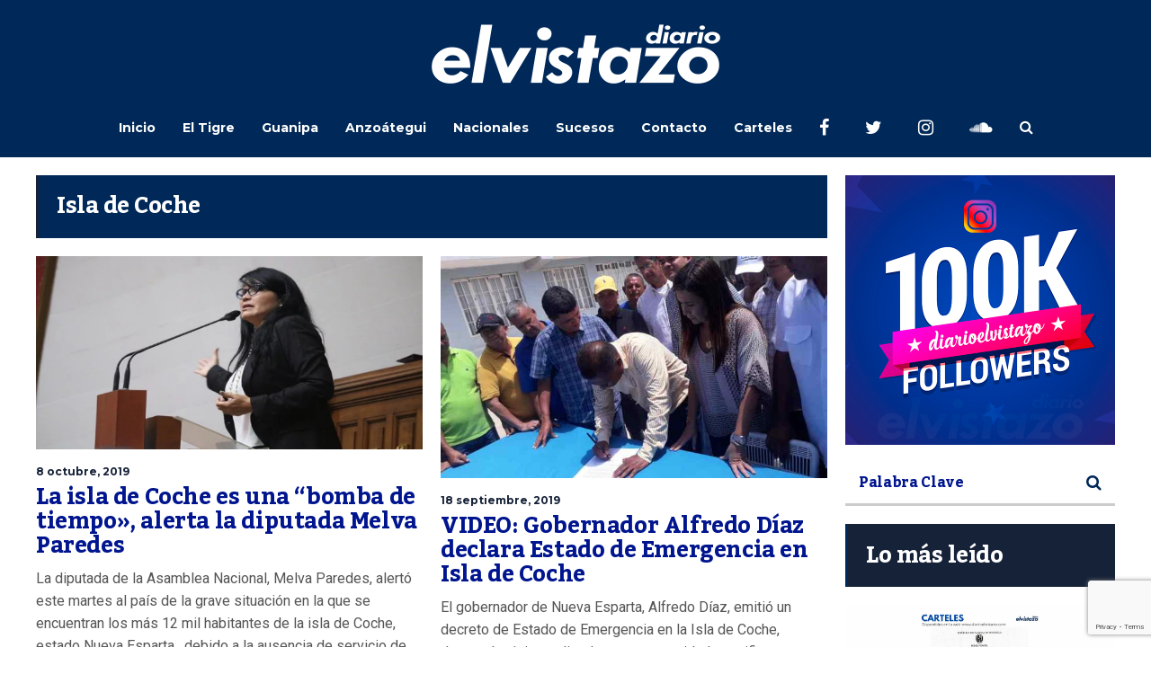

--- FILE ---
content_type: text/html; charset=utf-8
request_url: https://www.google.com/recaptcha/api2/anchor?ar=1&k=6Ld9rNIUAAAAACQVGFKhIEPZg7DFx_FGL1nSniaO&co=aHR0cHM6Ly9kaWFyaW9lbHZpc3Rhem8uY29tOjQ0Mw..&hl=en&v=N67nZn4AqZkNcbeMu4prBgzg&size=invisible&anchor-ms=20000&execute-ms=30000&cb=vesnqgj25hpf
body_size: 48601
content:
<!DOCTYPE HTML><html dir="ltr" lang="en"><head><meta http-equiv="Content-Type" content="text/html; charset=UTF-8">
<meta http-equiv="X-UA-Compatible" content="IE=edge">
<title>reCAPTCHA</title>
<style type="text/css">
/* cyrillic-ext */
@font-face {
  font-family: 'Roboto';
  font-style: normal;
  font-weight: 400;
  font-stretch: 100%;
  src: url(//fonts.gstatic.com/s/roboto/v48/KFO7CnqEu92Fr1ME7kSn66aGLdTylUAMa3GUBHMdazTgWw.woff2) format('woff2');
  unicode-range: U+0460-052F, U+1C80-1C8A, U+20B4, U+2DE0-2DFF, U+A640-A69F, U+FE2E-FE2F;
}
/* cyrillic */
@font-face {
  font-family: 'Roboto';
  font-style: normal;
  font-weight: 400;
  font-stretch: 100%;
  src: url(//fonts.gstatic.com/s/roboto/v48/KFO7CnqEu92Fr1ME7kSn66aGLdTylUAMa3iUBHMdazTgWw.woff2) format('woff2');
  unicode-range: U+0301, U+0400-045F, U+0490-0491, U+04B0-04B1, U+2116;
}
/* greek-ext */
@font-face {
  font-family: 'Roboto';
  font-style: normal;
  font-weight: 400;
  font-stretch: 100%;
  src: url(//fonts.gstatic.com/s/roboto/v48/KFO7CnqEu92Fr1ME7kSn66aGLdTylUAMa3CUBHMdazTgWw.woff2) format('woff2');
  unicode-range: U+1F00-1FFF;
}
/* greek */
@font-face {
  font-family: 'Roboto';
  font-style: normal;
  font-weight: 400;
  font-stretch: 100%;
  src: url(//fonts.gstatic.com/s/roboto/v48/KFO7CnqEu92Fr1ME7kSn66aGLdTylUAMa3-UBHMdazTgWw.woff2) format('woff2');
  unicode-range: U+0370-0377, U+037A-037F, U+0384-038A, U+038C, U+038E-03A1, U+03A3-03FF;
}
/* math */
@font-face {
  font-family: 'Roboto';
  font-style: normal;
  font-weight: 400;
  font-stretch: 100%;
  src: url(//fonts.gstatic.com/s/roboto/v48/KFO7CnqEu92Fr1ME7kSn66aGLdTylUAMawCUBHMdazTgWw.woff2) format('woff2');
  unicode-range: U+0302-0303, U+0305, U+0307-0308, U+0310, U+0312, U+0315, U+031A, U+0326-0327, U+032C, U+032F-0330, U+0332-0333, U+0338, U+033A, U+0346, U+034D, U+0391-03A1, U+03A3-03A9, U+03B1-03C9, U+03D1, U+03D5-03D6, U+03F0-03F1, U+03F4-03F5, U+2016-2017, U+2034-2038, U+203C, U+2040, U+2043, U+2047, U+2050, U+2057, U+205F, U+2070-2071, U+2074-208E, U+2090-209C, U+20D0-20DC, U+20E1, U+20E5-20EF, U+2100-2112, U+2114-2115, U+2117-2121, U+2123-214F, U+2190, U+2192, U+2194-21AE, U+21B0-21E5, U+21F1-21F2, U+21F4-2211, U+2213-2214, U+2216-22FF, U+2308-230B, U+2310, U+2319, U+231C-2321, U+2336-237A, U+237C, U+2395, U+239B-23B7, U+23D0, U+23DC-23E1, U+2474-2475, U+25AF, U+25B3, U+25B7, U+25BD, U+25C1, U+25CA, U+25CC, U+25FB, U+266D-266F, U+27C0-27FF, U+2900-2AFF, U+2B0E-2B11, U+2B30-2B4C, U+2BFE, U+3030, U+FF5B, U+FF5D, U+1D400-1D7FF, U+1EE00-1EEFF;
}
/* symbols */
@font-face {
  font-family: 'Roboto';
  font-style: normal;
  font-weight: 400;
  font-stretch: 100%;
  src: url(//fonts.gstatic.com/s/roboto/v48/KFO7CnqEu92Fr1ME7kSn66aGLdTylUAMaxKUBHMdazTgWw.woff2) format('woff2');
  unicode-range: U+0001-000C, U+000E-001F, U+007F-009F, U+20DD-20E0, U+20E2-20E4, U+2150-218F, U+2190, U+2192, U+2194-2199, U+21AF, U+21E6-21F0, U+21F3, U+2218-2219, U+2299, U+22C4-22C6, U+2300-243F, U+2440-244A, U+2460-24FF, U+25A0-27BF, U+2800-28FF, U+2921-2922, U+2981, U+29BF, U+29EB, U+2B00-2BFF, U+4DC0-4DFF, U+FFF9-FFFB, U+10140-1018E, U+10190-1019C, U+101A0, U+101D0-101FD, U+102E0-102FB, U+10E60-10E7E, U+1D2C0-1D2D3, U+1D2E0-1D37F, U+1F000-1F0FF, U+1F100-1F1AD, U+1F1E6-1F1FF, U+1F30D-1F30F, U+1F315, U+1F31C, U+1F31E, U+1F320-1F32C, U+1F336, U+1F378, U+1F37D, U+1F382, U+1F393-1F39F, U+1F3A7-1F3A8, U+1F3AC-1F3AF, U+1F3C2, U+1F3C4-1F3C6, U+1F3CA-1F3CE, U+1F3D4-1F3E0, U+1F3ED, U+1F3F1-1F3F3, U+1F3F5-1F3F7, U+1F408, U+1F415, U+1F41F, U+1F426, U+1F43F, U+1F441-1F442, U+1F444, U+1F446-1F449, U+1F44C-1F44E, U+1F453, U+1F46A, U+1F47D, U+1F4A3, U+1F4B0, U+1F4B3, U+1F4B9, U+1F4BB, U+1F4BF, U+1F4C8-1F4CB, U+1F4D6, U+1F4DA, U+1F4DF, U+1F4E3-1F4E6, U+1F4EA-1F4ED, U+1F4F7, U+1F4F9-1F4FB, U+1F4FD-1F4FE, U+1F503, U+1F507-1F50B, U+1F50D, U+1F512-1F513, U+1F53E-1F54A, U+1F54F-1F5FA, U+1F610, U+1F650-1F67F, U+1F687, U+1F68D, U+1F691, U+1F694, U+1F698, U+1F6AD, U+1F6B2, U+1F6B9-1F6BA, U+1F6BC, U+1F6C6-1F6CF, U+1F6D3-1F6D7, U+1F6E0-1F6EA, U+1F6F0-1F6F3, U+1F6F7-1F6FC, U+1F700-1F7FF, U+1F800-1F80B, U+1F810-1F847, U+1F850-1F859, U+1F860-1F887, U+1F890-1F8AD, U+1F8B0-1F8BB, U+1F8C0-1F8C1, U+1F900-1F90B, U+1F93B, U+1F946, U+1F984, U+1F996, U+1F9E9, U+1FA00-1FA6F, U+1FA70-1FA7C, U+1FA80-1FA89, U+1FA8F-1FAC6, U+1FACE-1FADC, U+1FADF-1FAE9, U+1FAF0-1FAF8, U+1FB00-1FBFF;
}
/* vietnamese */
@font-face {
  font-family: 'Roboto';
  font-style: normal;
  font-weight: 400;
  font-stretch: 100%;
  src: url(//fonts.gstatic.com/s/roboto/v48/KFO7CnqEu92Fr1ME7kSn66aGLdTylUAMa3OUBHMdazTgWw.woff2) format('woff2');
  unicode-range: U+0102-0103, U+0110-0111, U+0128-0129, U+0168-0169, U+01A0-01A1, U+01AF-01B0, U+0300-0301, U+0303-0304, U+0308-0309, U+0323, U+0329, U+1EA0-1EF9, U+20AB;
}
/* latin-ext */
@font-face {
  font-family: 'Roboto';
  font-style: normal;
  font-weight: 400;
  font-stretch: 100%;
  src: url(//fonts.gstatic.com/s/roboto/v48/KFO7CnqEu92Fr1ME7kSn66aGLdTylUAMa3KUBHMdazTgWw.woff2) format('woff2');
  unicode-range: U+0100-02BA, U+02BD-02C5, U+02C7-02CC, U+02CE-02D7, U+02DD-02FF, U+0304, U+0308, U+0329, U+1D00-1DBF, U+1E00-1E9F, U+1EF2-1EFF, U+2020, U+20A0-20AB, U+20AD-20C0, U+2113, U+2C60-2C7F, U+A720-A7FF;
}
/* latin */
@font-face {
  font-family: 'Roboto';
  font-style: normal;
  font-weight: 400;
  font-stretch: 100%;
  src: url(//fonts.gstatic.com/s/roboto/v48/KFO7CnqEu92Fr1ME7kSn66aGLdTylUAMa3yUBHMdazQ.woff2) format('woff2');
  unicode-range: U+0000-00FF, U+0131, U+0152-0153, U+02BB-02BC, U+02C6, U+02DA, U+02DC, U+0304, U+0308, U+0329, U+2000-206F, U+20AC, U+2122, U+2191, U+2193, U+2212, U+2215, U+FEFF, U+FFFD;
}
/* cyrillic-ext */
@font-face {
  font-family: 'Roboto';
  font-style: normal;
  font-weight: 500;
  font-stretch: 100%;
  src: url(//fonts.gstatic.com/s/roboto/v48/KFO7CnqEu92Fr1ME7kSn66aGLdTylUAMa3GUBHMdazTgWw.woff2) format('woff2');
  unicode-range: U+0460-052F, U+1C80-1C8A, U+20B4, U+2DE0-2DFF, U+A640-A69F, U+FE2E-FE2F;
}
/* cyrillic */
@font-face {
  font-family: 'Roboto';
  font-style: normal;
  font-weight: 500;
  font-stretch: 100%;
  src: url(//fonts.gstatic.com/s/roboto/v48/KFO7CnqEu92Fr1ME7kSn66aGLdTylUAMa3iUBHMdazTgWw.woff2) format('woff2');
  unicode-range: U+0301, U+0400-045F, U+0490-0491, U+04B0-04B1, U+2116;
}
/* greek-ext */
@font-face {
  font-family: 'Roboto';
  font-style: normal;
  font-weight: 500;
  font-stretch: 100%;
  src: url(//fonts.gstatic.com/s/roboto/v48/KFO7CnqEu92Fr1ME7kSn66aGLdTylUAMa3CUBHMdazTgWw.woff2) format('woff2');
  unicode-range: U+1F00-1FFF;
}
/* greek */
@font-face {
  font-family: 'Roboto';
  font-style: normal;
  font-weight: 500;
  font-stretch: 100%;
  src: url(//fonts.gstatic.com/s/roboto/v48/KFO7CnqEu92Fr1ME7kSn66aGLdTylUAMa3-UBHMdazTgWw.woff2) format('woff2');
  unicode-range: U+0370-0377, U+037A-037F, U+0384-038A, U+038C, U+038E-03A1, U+03A3-03FF;
}
/* math */
@font-face {
  font-family: 'Roboto';
  font-style: normal;
  font-weight: 500;
  font-stretch: 100%;
  src: url(//fonts.gstatic.com/s/roboto/v48/KFO7CnqEu92Fr1ME7kSn66aGLdTylUAMawCUBHMdazTgWw.woff2) format('woff2');
  unicode-range: U+0302-0303, U+0305, U+0307-0308, U+0310, U+0312, U+0315, U+031A, U+0326-0327, U+032C, U+032F-0330, U+0332-0333, U+0338, U+033A, U+0346, U+034D, U+0391-03A1, U+03A3-03A9, U+03B1-03C9, U+03D1, U+03D5-03D6, U+03F0-03F1, U+03F4-03F5, U+2016-2017, U+2034-2038, U+203C, U+2040, U+2043, U+2047, U+2050, U+2057, U+205F, U+2070-2071, U+2074-208E, U+2090-209C, U+20D0-20DC, U+20E1, U+20E5-20EF, U+2100-2112, U+2114-2115, U+2117-2121, U+2123-214F, U+2190, U+2192, U+2194-21AE, U+21B0-21E5, U+21F1-21F2, U+21F4-2211, U+2213-2214, U+2216-22FF, U+2308-230B, U+2310, U+2319, U+231C-2321, U+2336-237A, U+237C, U+2395, U+239B-23B7, U+23D0, U+23DC-23E1, U+2474-2475, U+25AF, U+25B3, U+25B7, U+25BD, U+25C1, U+25CA, U+25CC, U+25FB, U+266D-266F, U+27C0-27FF, U+2900-2AFF, U+2B0E-2B11, U+2B30-2B4C, U+2BFE, U+3030, U+FF5B, U+FF5D, U+1D400-1D7FF, U+1EE00-1EEFF;
}
/* symbols */
@font-face {
  font-family: 'Roboto';
  font-style: normal;
  font-weight: 500;
  font-stretch: 100%;
  src: url(//fonts.gstatic.com/s/roboto/v48/KFO7CnqEu92Fr1ME7kSn66aGLdTylUAMaxKUBHMdazTgWw.woff2) format('woff2');
  unicode-range: U+0001-000C, U+000E-001F, U+007F-009F, U+20DD-20E0, U+20E2-20E4, U+2150-218F, U+2190, U+2192, U+2194-2199, U+21AF, U+21E6-21F0, U+21F3, U+2218-2219, U+2299, U+22C4-22C6, U+2300-243F, U+2440-244A, U+2460-24FF, U+25A0-27BF, U+2800-28FF, U+2921-2922, U+2981, U+29BF, U+29EB, U+2B00-2BFF, U+4DC0-4DFF, U+FFF9-FFFB, U+10140-1018E, U+10190-1019C, U+101A0, U+101D0-101FD, U+102E0-102FB, U+10E60-10E7E, U+1D2C0-1D2D3, U+1D2E0-1D37F, U+1F000-1F0FF, U+1F100-1F1AD, U+1F1E6-1F1FF, U+1F30D-1F30F, U+1F315, U+1F31C, U+1F31E, U+1F320-1F32C, U+1F336, U+1F378, U+1F37D, U+1F382, U+1F393-1F39F, U+1F3A7-1F3A8, U+1F3AC-1F3AF, U+1F3C2, U+1F3C4-1F3C6, U+1F3CA-1F3CE, U+1F3D4-1F3E0, U+1F3ED, U+1F3F1-1F3F3, U+1F3F5-1F3F7, U+1F408, U+1F415, U+1F41F, U+1F426, U+1F43F, U+1F441-1F442, U+1F444, U+1F446-1F449, U+1F44C-1F44E, U+1F453, U+1F46A, U+1F47D, U+1F4A3, U+1F4B0, U+1F4B3, U+1F4B9, U+1F4BB, U+1F4BF, U+1F4C8-1F4CB, U+1F4D6, U+1F4DA, U+1F4DF, U+1F4E3-1F4E6, U+1F4EA-1F4ED, U+1F4F7, U+1F4F9-1F4FB, U+1F4FD-1F4FE, U+1F503, U+1F507-1F50B, U+1F50D, U+1F512-1F513, U+1F53E-1F54A, U+1F54F-1F5FA, U+1F610, U+1F650-1F67F, U+1F687, U+1F68D, U+1F691, U+1F694, U+1F698, U+1F6AD, U+1F6B2, U+1F6B9-1F6BA, U+1F6BC, U+1F6C6-1F6CF, U+1F6D3-1F6D7, U+1F6E0-1F6EA, U+1F6F0-1F6F3, U+1F6F7-1F6FC, U+1F700-1F7FF, U+1F800-1F80B, U+1F810-1F847, U+1F850-1F859, U+1F860-1F887, U+1F890-1F8AD, U+1F8B0-1F8BB, U+1F8C0-1F8C1, U+1F900-1F90B, U+1F93B, U+1F946, U+1F984, U+1F996, U+1F9E9, U+1FA00-1FA6F, U+1FA70-1FA7C, U+1FA80-1FA89, U+1FA8F-1FAC6, U+1FACE-1FADC, U+1FADF-1FAE9, U+1FAF0-1FAF8, U+1FB00-1FBFF;
}
/* vietnamese */
@font-face {
  font-family: 'Roboto';
  font-style: normal;
  font-weight: 500;
  font-stretch: 100%;
  src: url(//fonts.gstatic.com/s/roboto/v48/KFO7CnqEu92Fr1ME7kSn66aGLdTylUAMa3OUBHMdazTgWw.woff2) format('woff2');
  unicode-range: U+0102-0103, U+0110-0111, U+0128-0129, U+0168-0169, U+01A0-01A1, U+01AF-01B0, U+0300-0301, U+0303-0304, U+0308-0309, U+0323, U+0329, U+1EA0-1EF9, U+20AB;
}
/* latin-ext */
@font-face {
  font-family: 'Roboto';
  font-style: normal;
  font-weight: 500;
  font-stretch: 100%;
  src: url(//fonts.gstatic.com/s/roboto/v48/KFO7CnqEu92Fr1ME7kSn66aGLdTylUAMa3KUBHMdazTgWw.woff2) format('woff2');
  unicode-range: U+0100-02BA, U+02BD-02C5, U+02C7-02CC, U+02CE-02D7, U+02DD-02FF, U+0304, U+0308, U+0329, U+1D00-1DBF, U+1E00-1E9F, U+1EF2-1EFF, U+2020, U+20A0-20AB, U+20AD-20C0, U+2113, U+2C60-2C7F, U+A720-A7FF;
}
/* latin */
@font-face {
  font-family: 'Roboto';
  font-style: normal;
  font-weight: 500;
  font-stretch: 100%;
  src: url(//fonts.gstatic.com/s/roboto/v48/KFO7CnqEu92Fr1ME7kSn66aGLdTylUAMa3yUBHMdazQ.woff2) format('woff2');
  unicode-range: U+0000-00FF, U+0131, U+0152-0153, U+02BB-02BC, U+02C6, U+02DA, U+02DC, U+0304, U+0308, U+0329, U+2000-206F, U+20AC, U+2122, U+2191, U+2193, U+2212, U+2215, U+FEFF, U+FFFD;
}
/* cyrillic-ext */
@font-face {
  font-family: 'Roboto';
  font-style: normal;
  font-weight: 900;
  font-stretch: 100%;
  src: url(//fonts.gstatic.com/s/roboto/v48/KFO7CnqEu92Fr1ME7kSn66aGLdTylUAMa3GUBHMdazTgWw.woff2) format('woff2');
  unicode-range: U+0460-052F, U+1C80-1C8A, U+20B4, U+2DE0-2DFF, U+A640-A69F, U+FE2E-FE2F;
}
/* cyrillic */
@font-face {
  font-family: 'Roboto';
  font-style: normal;
  font-weight: 900;
  font-stretch: 100%;
  src: url(//fonts.gstatic.com/s/roboto/v48/KFO7CnqEu92Fr1ME7kSn66aGLdTylUAMa3iUBHMdazTgWw.woff2) format('woff2');
  unicode-range: U+0301, U+0400-045F, U+0490-0491, U+04B0-04B1, U+2116;
}
/* greek-ext */
@font-face {
  font-family: 'Roboto';
  font-style: normal;
  font-weight: 900;
  font-stretch: 100%;
  src: url(//fonts.gstatic.com/s/roboto/v48/KFO7CnqEu92Fr1ME7kSn66aGLdTylUAMa3CUBHMdazTgWw.woff2) format('woff2');
  unicode-range: U+1F00-1FFF;
}
/* greek */
@font-face {
  font-family: 'Roboto';
  font-style: normal;
  font-weight: 900;
  font-stretch: 100%;
  src: url(//fonts.gstatic.com/s/roboto/v48/KFO7CnqEu92Fr1ME7kSn66aGLdTylUAMa3-UBHMdazTgWw.woff2) format('woff2');
  unicode-range: U+0370-0377, U+037A-037F, U+0384-038A, U+038C, U+038E-03A1, U+03A3-03FF;
}
/* math */
@font-face {
  font-family: 'Roboto';
  font-style: normal;
  font-weight: 900;
  font-stretch: 100%;
  src: url(//fonts.gstatic.com/s/roboto/v48/KFO7CnqEu92Fr1ME7kSn66aGLdTylUAMawCUBHMdazTgWw.woff2) format('woff2');
  unicode-range: U+0302-0303, U+0305, U+0307-0308, U+0310, U+0312, U+0315, U+031A, U+0326-0327, U+032C, U+032F-0330, U+0332-0333, U+0338, U+033A, U+0346, U+034D, U+0391-03A1, U+03A3-03A9, U+03B1-03C9, U+03D1, U+03D5-03D6, U+03F0-03F1, U+03F4-03F5, U+2016-2017, U+2034-2038, U+203C, U+2040, U+2043, U+2047, U+2050, U+2057, U+205F, U+2070-2071, U+2074-208E, U+2090-209C, U+20D0-20DC, U+20E1, U+20E5-20EF, U+2100-2112, U+2114-2115, U+2117-2121, U+2123-214F, U+2190, U+2192, U+2194-21AE, U+21B0-21E5, U+21F1-21F2, U+21F4-2211, U+2213-2214, U+2216-22FF, U+2308-230B, U+2310, U+2319, U+231C-2321, U+2336-237A, U+237C, U+2395, U+239B-23B7, U+23D0, U+23DC-23E1, U+2474-2475, U+25AF, U+25B3, U+25B7, U+25BD, U+25C1, U+25CA, U+25CC, U+25FB, U+266D-266F, U+27C0-27FF, U+2900-2AFF, U+2B0E-2B11, U+2B30-2B4C, U+2BFE, U+3030, U+FF5B, U+FF5D, U+1D400-1D7FF, U+1EE00-1EEFF;
}
/* symbols */
@font-face {
  font-family: 'Roboto';
  font-style: normal;
  font-weight: 900;
  font-stretch: 100%;
  src: url(//fonts.gstatic.com/s/roboto/v48/KFO7CnqEu92Fr1ME7kSn66aGLdTylUAMaxKUBHMdazTgWw.woff2) format('woff2');
  unicode-range: U+0001-000C, U+000E-001F, U+007F-009F, U+20DD-20E0, U+20E2-20E4, U+2150-218F, U+2190, U+2192, U+2194-2199, U+21AF, U+21E6-21F0, U+21F3, U+2218-2219, U+2299, U+22C4-22C6, U+2300-243F, U+2440-244A, U+2460-24FF, U+25A0-27BF, U+2800-28FF, U+2921-2922, U+2981, U+29BF, U+29EB, U+2B00-2BFF, U+4DC0-4DFF, U+FFF9-FFFB, U+10140-1018E, U+10190-1019C, U+101A0, U+101D0-101FD, U+102E0-102FB, U+10E60-10E7E, U+1D2C0-1D2D3, U+1D2E0-1D37F, U+1F000-1F0FF, U+1F100-1F1AD, U+1F1E6-1F1FF, U+1F30D-1F30F, U+1F315, U+1F31C, U+1F31E, U+1F320-1F32C, U+1F336, U+1F378, U+1F37D, U+1F382, U+1F393-1F39F, U+1F3A7-1F3A8, U+1F3AC-1F3AF, U+1F3C2, U+1F3C4-1F3C6, U+1F3CA-1F3CE, U+1F3D4-1F3E0, U+1F3ED, U+1F3F1-1F3F3, U+1F3F5-1F3F7, U+1F408, U+1F415, U+1F41F, U+1F426, U+1F43F, U+1F441-1F442, U+1F444, U+1F446-1F449, U+1F44C-1F44E, U+1F453, U+1F46A, U+1F47D, U+1F4A3, U+1F4B0, U+1F4B3, U+1F4B9, U+1F4BB, U+1F4BF, U+1F4C8-1F4CB, U+1F4D6, U+1F4DA, U+1F4DF, U+1F4E3-1F4E6, U+1F4EA-1F4ED, U+1F4F7, U+1F4F9-1F4FB, U+1F4FD-1F4FE, U+1F503, U+1F507-1F50B, U+1F50D, U+1F512-1F513, U+1F53E-1F54A, U+1F54F-1F5FA, U+1F610, U+1F650-1F67F, U+1F687, U+1F68D, U+1F691, U+1F694, U+1F698, U+1F6AD, U+1F6B2, U+1F6B9-1F6BA, U+1F6BC, U+1F6C6-1F6CF, U+1F6D3-1F6D7, U+1F6E0-1F6EA, U+1F6F0-1F6F3, U+1F6F7-1F6FC, U+1F700-1F7FF, U+1F800-1F80B, U+1F810-1F847, U+1F850-1F859, U+1F860-1F887, U+1F890-1F8AD, U+1F8B0-1F8BB, U+1F8C0-1F8C1, U+1F900-1F90B, U+1F93B, U+1F946, U+1F984, U+1F996, U+1F9E9, U+1FA00-1FA6F, U+1FA70-1FA7C, U+1FA80-1FA89, U+1FA8F-1FAC6, U+1FACE-1FADC, U+1FADF-1FAE9, U+1FAF0-1FAF8, U+1FB00-1FBFF;
}
/* vietnamese */
@font-face {
  font-family: 'Roboto';
  font-style: normal;
  font-weight: 900;
  font-stretch: 100%;
  src: url(//fonts.gstatic.com/s/roboto/v48/KFO7CnqEu92Fr1ME7kSn66aGLdTylUAMa3OUBHMdazTgWw.woff2) format('woff2');
  unicode-range: U+0102-0103, U+0110-0111, U+0128-0129, U+0168-0169, U+01A0-01A1, U+01AF-01B0, U+0300-0301, U+0303-0304, U+0308-0309, U+0323, U+0329, U+1EA0-1EF9, U+20AB;
}
/* latin-ext */
@font-face {
  font-family: 'Roboto';
  font-style: normal;
  font-weight: 900;
  font-stretch: 100%;
  src: url(//fonts.gstatic.com/s/roboto/v48/KFO7CnqEu92Fr1ME7kSn66aGLdTylUAMa3KUBHMdazTgWw.woff2) format('woff2');
  unicode-range: U+0100-02BA, U+02BD-02C5, U+02C7-02CC, U+02CE-02D7, U+02DD-02FF, U+0304, U+0308, U+0329, U+1D00-1DBF, U+1E00-1E9F, U+1EF2-1EFF, U+2020, U+20A0-20AB, U+20AD-20C0, U+2113, U+2C60-2C7F, U+A720-A7FF;
}
/* latin */
@font-face {
  font-family: 'Roboto';
  font-style: normal;
  font-weight: 900;
  font-stretch: 100%;
  src: url(//fonts.gstatic.com/s/roboto/v48/KFO7CnqEu92Fr1ME7kSn66aGLdTylUAMa3yUBHMdazQ.woff2) format('woff2');
  unicode-range: U+0000-00FF, U+0131, U+0152-0153, U+02BB-02BC, U+02C6, U+02DA, U+02DC, U+0304, U+0308, U+0329, U+2000-206F, U+20AC, U+2122, U+2191, U+2193, U+2212, U+2215, U+FEFF, U+FFFD;
}

</style>
<link rel="stylesheet" type="text/css" href="https://www.gstatic.com/recaptcha/releases/N67nZn4AqZkNcbeMu4prBgzg/styles__ltr.css">
<script nonce="awtG-BOtqf59sLCsCX2_Bg" type="text/javascript">window['__recaptcha_api'] = 'https://www.google.com/recaptcha/api2/';</script>
<script type="text/javascript" src="https://www.gstatic.com/recaptcha/releases/N67nZn4AqZkNcbeMu4prBgzg/recaptcha__en.js" nonce="awtG-BOtqf59sLCsCX2_Bg">
      
    </script></head>
<body><div id="rc-anchor-alert" class="rc-anchor-alert"></div>
<input type="hidden" id="recaptcha-token" value="[base64]">
<script type="text/javascript" nonce="awtG-BOtqf59sLCsCX2_Bg">
      recaptcha.anchor.Main.init("[\x22ainput\x22,[\x22bgdata\x22,\x22\x22,\[base64]/[base64]/[base64]/bmV3IHJbeF0oY1swXSk6RT09Mj9uZXcgclt4XShjWzBdLGNbMV0pOkU9PTM/bmV3IHJbeF0oY1swXSxjWzFdLGNbMl0pOkU9PTQ/[base64]/[base64]/[base64]/[base64]/[base64]/[base64]/[base64]/[base64]\x22,\[base64]\\u003d\x22,\x22YsOzwq1Ef3ZHw7tMF3LDoMOHw57Do8OZFUrCgDbDk1TChsOowpwsUCHDr8Ohw6xXw7rDt14oJcKZw7EaEx3DsnJnwpvCo8OLNsKcVcKVw7w1U8Ogw47Dk8Okw7JSVsKPw4DDuAZ4TMKlwoTCil7CucKeSXNDecOBIsKdw69rCsKuwpQzUXEsw6sjwrwlw5/ChTzDssKHOEgmwpUTw70BwpgRw59hJsKka8KKVcORwoIaw4o3wonDgH96woFPw6nCuALCgiYLcRV+w4tOGsKVwrDCicOOwo7DrsKfw4Enwoxcw7Zuw4EHw7bCkFTCrMKUNsK+R2d/e8KMwoh/T8OAPBpWbcOMcQvCrwIUwq9hZMK9JF/CvzfCosKJH8O/w6/DkFLDqiHDpzlnOsOXw4jCnUlrfEPCkMKKJsK7w68Rw5Fhw7HCucK0DnQ9HXl6PMKIRsOSLcOSV8OyaCN/AgNqwpkLAMKufcKHVsOuwovDl8OVw5U0wqvCmjwiw4gPw4vCjcKKa8KJDE8PwrzCpRQnUVFMUBwgw4tNasO3w4HDlgPDhFnCslE4IcO9JcKRw6nDrsKnRh7Dt8KUQnXDusOBBMOHLgovN8Ouwo7DssK9wonCimDDv8OvKcKXw6rDvMKdf8KME8KCw7VeKH0Gw4DCq0/[base64]/w7HDj8OYA8OIw6TDogXChnkVw7g1woZkZcOZwpfCk8OYcSthHxbDnTh0wqfDosKow5xAd3fDr048w5JVb8O/wpTCkH8Aw6t7ccOSwpw+wrA0WR51wpYdFTMfAz/CsMO1w5ANw4XCjlRoFsK6acKnwoNVDhbCqSYMw4UrBcOnwottBE/DtsOPwoEufUorwrvCrVYpB0M9wqBqcMK3S8OcBXxFSMOcDTzDjFXCiyckOx5FW8O/w6zCtUdiw4w4CkUqwr13QlHCvAXClMO0dFFjaMOQDcOkwqkiwqbChMKUZGBrw7jCnFxDwoMdKMOlTAwwViI6UcKRw5XDhcO3wo7ClMO6w4diwppCRCjDgMKDZUPCkS5PwoxlbcKNwo/CgcKbw5LDq8OIw5AiwrcRw6nDiMK4A8K8wpbDvVJ6RE7CusOew4R9w60mwpohwqHCqDE2QARNO1JTSsOENcOYW8KAwr/Cr8KHVsKEwo9pwqNCw54JHgTCsj8wdhvCpTrCi8Khw4DChX1tVMORw7bClcK+bsOBw4fComNCw7jCqUAJw5hXb8O5NgDDskIWdMOOFsKhMsKYw4sdwq4nUsK/w4TCnMOedGjDsMKJwofClsKdw4F1woYLcmMzwovDqFo3NMOqecOPd8O9w4sicR3DjmtUEUNtw7jCtcKMw5lDdcK7EAB9JCUURcOYXwY5K8KoYMOAIk8qX8KZw7fCisOPwqzCh8KgehDDi8KLwr7CtD9Gw5cHw5fDvC3DvEzDvcO2w6fCjXA6cG98wr5SBTzDgizCt2l/EQxdJsKCRMKTwpfCkEgQCjzCiMKBw5fDgg3DlMK8w5nCgQFiw6kDTMO+PDdmcsOqW8OUw5rCiVDClVMhDEXCvMK+KWQHSB9Uw7nDsMO5JsOQw6Itw6kwM25XcMKcdsKgw5/DtcKLI8K9wrYiwpjDjx7Dk8Ocw67DnnU5w50/w4HDhMK8G1wVA8OBHsK6b8OzwrpQw4oFMQ/DpXEOfsKSwp5gw4TCtDXCjSTDjzbChMKOwrHCnsO2TQA3VcORw7fDocO4wpXCk8OcGFTCpgbDtMOZQMKvw6cuwpfCrcOJwp1Qw4JTYy0ow7fCj8OYAsOIw4BNwo/Dl2bDlTDCuMO8w7bDqMOQZ8KUwqc0wqvCl8OfwqBxw5vDhDjDoVLDgjIVw67CrmLCrR5CC8KrTMOdw7ZKw4/DusOjVMO4Kk5xUsOPw7vDtcKlw77DusKdw7fChcOXZsKjUxvDk0bDtcORw6/CssOVwpDDl8KCN8O5w50xYWZtdlXDqcOlacOrwrJ1w7Mpw4bDhMKMw4MUwqDDocK1V8Ocw5JBw7ozGMOEU0PCvFPCuG4Uw5fCocK4CjrCilM3O2zCh8K3d8Obwo5/w6rDocO9ezVQP8KYDkttaMOxW2TDpAdQw4bDvVNdwo7CjyjCsTgTwrECwqXDm8OJwozClD5+dMOWV8KOaiNQbRfDmAzCqMKlwoTDphkww4vDq8KUK8KELcOQS8OAwq/Co0vDhsKbw7xuw4BawoTCviPCgGc4D8Kyw7LCv8KOwpJLSMO/[base64]/CvlQhwoMSwqvDoFMOw7Unw4nChsOrax/DgmTCuwPCgy85wqHDtmfDrj7Dq2/ChMKfw6DCi2M/R8OuwoDDgiRowqbDqgrCjBvDmcKOUsKbUXnCpMOdw4vDhUTDjTEGwrJnwpTDgcKbCcKfXMO5acOrwrhFw6t7wrpkwqMWw43CjkzDn8K0w7fDs8K7w4PCgsO4w5NneSDDpmIsw6kADcKFw69rcMOTWhFuwrgtwqR8wofDk1vDg1bDj07DgjY/[base64]/Dq0rDrsOmXQLDsTUwO142w6p7woPCjMOoZjV8w6sQUnwYTngXJBvDrsKSwrHDsHDDsktEEzBGwq7CsFrDsgLDncK+B1/Cr8KjSDPCm8KwCh4uCWtWB39iPWjDrDJKwpJ8wq8PTcO9X8Kcw5TDhxdWNcKARGHCucK3wo3ClsKpwoPDkcOqw7bDlA7DrMO6AMKTwrRMwpXCqjDDs1/[base64]/DicOeIsODFTB/[base64]/ZMKgVMKpK8KVw7oMT3MrHsK2aw/[base64]/Ct8OfwqLCgMOrCl4wwp3ClFfDkCURw7Ayw5tZwr/CsCkUw7ldwqpBw4TDncKBwo14SBROAi40WlHDpGDCoMOJwoZdw7ZzE8OYwq9pThR7w5tZw6LCm8KLw4dgJH/[base64]/[base64]/DilnCvMKMw7MiwqbDnQTDkVU0YcKQw6o/wovCjsOpw4HDh2jCkMOSw5tEbC/CscO/w4PCkFXDk8Oawq3DuB/Cl8OqIMOyYFw1GF/[base64]/w4dicsKKXMOKAAXDixwtw7vCoHLDosKbVUPDv8OKw4TChkU/wojCpcKGX8K4woHCplJCAArCsMKXw4bCpsK3EAV8SzBqQcKHwqrCqcKNw5zCgV7Dl3bDn8KWwpvCpk4yTMOvbcKjVEFKWsO7wqEPwq0UUHHDmsOBTzpPKsK/wrjCohZ+w781CmBhSUDCqEDCgcKlw4vCtMKwHgrDrMKhw43DgsKUCydCJ37CtMOQdAPCrAQKwrJcw7d6MnfDu8Kdw4NQBkh8BsK4woJAD8Kvw6dsM3FiHCLDnVETWsOvwrBAwo3CuVzCkMOcwphvV8KmfSYtLFYCwpzDrMOLBcKjw7LDg313UWDCnUMOwopyw5/ChW9McjZqw4XChBsceHgnUsOORsOTwoozw5LDoF/ConVLw7/Dpwgpw4/CnwIbK8O3wrRSw5fDs8OFw4PCtsKUEMO6w4/[base64]/Du0TCn8OoF07Cq8ObasKVIRkDPcKyK8OrOyXDkAFjwqMQwostXsK8w5LCkcKCwrHCpcOkw7o8wphaw7PCqGbCtsOlwpbCix3CosO3wroJZMKbBDHCl8OzV8KaRcKxwofCjBrCgcK6W8K0BHcqw6/[base64]/dw/CtB3CoMKyUcK7dGZrfAVSJlvDk8Kvw40uw7ZPYQQ4w5vCkcKowpPDncK7w77CkyMJfcOKMg/DtlVPwp7CnMKcacO5wpXCvj3DjMKPwqRzFMK7wqrDtsOsZzwyaMKEw7vCjycHZERTw6LDisKcw6MWeRXCk8K/w6XDgMKcwrPCgiwKw492w4PDjjDDqMO6TF1OAk0kw6tiWcKUw4wwXCnDqMKewqHDuF4DNcKsP8Kdw5U7w791JcOMFmbDqCsVWcOsw7VQw5c/enlBwr8OMlXDswzChMKEw7F1T8K+cF/CuMOcw7PCgljCrMKvw7rDv8KsH8O/JWrCh8Kgw7rCskQsT17DkmbDqxbDu8KFVlpWcsKIIMO1Zm06JBAuw6hvfw7CmUxdGHFheMOPUwnCvMOswrDCmSI2JMOzc3nCukHDh8OoAFlewp9OEHjDqFgZw4TCjx7Dp8K1BhbCiMOYw6wEMsOJNcO9ZDfCrj4zwoTDnjrDvcK/[base64]/[base64]/DosK0LMKwKF1pHsKxw41tSMKzw4Nmw63DhBvCmMK+Z3/CsBjDqBzDkcKyw51TQ8K2wrnDl8O4H8OZw7DDkcOyw7Z7wqXCoMO0Iho6w5PDjkwbaAnCvcOLJMOJIgcXHMKBF8K6FF0xw4FQOjLCizbDrlLCn8KjFsOVEMK3wptNXnVEwq1yOsOoLC0lUD7CmMOgw5EoDThmwqZEwqbDqjzDtcOlw5/DtEpgGhYnd1Abw5Vjwrxaw59bKcOQRsOQRMK/QnMZMybDrWEaesK2ehIzwpLCmAppwpzDt0nCqnHDgsKowqPCmsOlGsONa8KfN3LDoFjCv8O6w5bDucKXFSbCpcO6b8KRwqbDpmLDsMK7UcOoC2AsMQ8RB8OewpvDq1HDvcOQD8O+w5/CpSfDjcOTw4wawpc2wqYcO8KTdDjDgsKFw4bCosOzw503w64YARjClF0bYsOrw6LCqUTDqMKdbcOaS8KEw4g8w4nChQTDmBJmE8O1b8KaVGxPLMOvWsO0wqNEacObB17CncKBw4rCp8KJaz/CvUQwQMOcM0XDvcKQw5AKwqlyOB4HRMKjLsK0w6LCrsO+w6jCl8Ofw47Cs3nCr8KewqNBAzDCqBLCt8O9KMKRw5LDk3xdw4nDljYMwrzDolfDtisBX8OkwpQ2w6RRw73Do8O0w5fDplBXVxvDhsOLTHxKXcKlw6ckEG7DicOKwr/[base64]/[base64]/[base64]/w6wuw5FeQcOiw5DDusKPw5A5esOlNHvDiDDDpcOBwq3DgGrCjEjDocK2w6zCjgvDpRDDiwHDn8KOwqrClcOPIsKlw6UHE8OlZMKYOMO7JcKdw7o9wr1Bw4fDisK0wpU8PsKGw53DlD5DWsKNw4ZEwogQw7t/w75Ib8KSBMOXWcOvazh5aF9SfjrCtCbDk8KdAsO5wpJ6VQQDOcOxw63DtiTDh3hPFMKOw5bCnMOdw7rDtMKLMcK+w5TDrD/Cn8OfwqjDuzc+JMOdwpM2wpkiwqtIwrsLwrxQwoN3J3JjG8K9SMKdw7ISVcKnwr7DrcK/w6vDosKbR8KxPwLDuMK6RyV8NMO8WhjDrMK+fsO3DhlYIsKMHF9UwofCvxkfV8KiwqB2w7zCh8OQwovCscKqwpvCkRHCgXvDjcK5PQg8RDIpworCl1HDjUrCpyvCjMK2w5gUwrQ2w7JeUEZTbTjClHIpwrEiwp5Qw7/DuRTDmQrDjcKET01qw7nCp8Ofw53CrFjCs8KGDMKVw5Ydw6FfVGkpI8K9w6TDtsKuwpzCo8KNZcOAakjDij0dw6/DqcOBCsKlw4xwwpsEZsOUw6F8QiTCocO8wrNhbMK5CTPCqcOnCjklbUAVamTCpm9dEEbDq8KwWlJ5ScKcVMOow5TDtGnDksOow4wBw5XCsS3DvsKKHVjDkMOZe8K4UmDDh2jChFRHwpo1w59lw47DiH/CicKDBWHCisO3Q2jDsSLDgFs3w7zDggwywo9yw5zCpVg4woMcasKlNMKpworDiSA/[base64]/Dvw/DvyFMw6HDoQvDpMKww4Q2cMKrwq3DuGzCrnHDqcKhwq0hfEQfw7Y1wqoSfsOqBsOQwpnCpQzClEPCvsKkSHVqU8Oywo/CuMOmw6PDlcK/IW8RAhHCliLDisKCHnoRdsKHQcORw6TDnsOoHMKWw4cZQMKtw75NTsOiwqTDugdpwozDgMKMUsKiw4wQwqMnw5zDhMONFMKbwoRewo7DqsOeMnnDtnlKw4DCrcOjTAHCnBjCqMOdQsOEGFfDosKyRMKCG1cKw7MJF8KDKHIjwq1MKBIHw50Qwp5GU8K/KMOIw4JMf1jDqFLCrBcFwqTDmcKBwqtzVcKew77DkQTDigvCjk5aEMO3w4/[base64]/DtsOlwowNw7UOO1PClksLRV/CqF/CkcK8IMOTAsKzwp3Cn8O8wrZqEMKfwpt0T23DpcKCGirCoHtiI1vCjMO8w47Dr8KXwpMswp7CmMKrw5Jyw4AKw4kxw5DDrSJlwqEcwqkLw7w3OcKuUMKhQMK/w7ATScKlwpggV8Kow54Qw5YRwpwsw7TCg8OaJsOow7bCkC0hwr1Mw7MyaCkpw43DscK4w6PDvjTCpcOVFcKew4scGcOewqZfcn/DjMOlwrrCpjLCtsK3HMKmw7jDgmjCmsK9wqIewoTDryBrYD0IcsKdwqQawpfCgMKfeMOawpLCkMK9wrjClMOIKyR8B8KSCsOhTy0sMWzCgQVtwpsrd1XDuMKnCMOhUsKLwqQlwobCvTlvw6LCjsK/[base64]/QRQlw4p4bxjDsxhbwqkmHsKswrbDgWLCgMORw5czwrTCm8KhYMKsQXPCnMKmw7bDi8OycsOPw7zCnsO+wocHwrwIwpBBwoHCscO0w5oAwqHDm8Kuw7zCsy5vNsOqUMO+YHXDljFRw43CoHlww4rDiClywoE9w5XCrArDij5dTcKywpFcOMOUC8K/WsKhwrAuw7zCkg3CuMOhOA49OQfDpGnCjCZBwoRwEMOtMCZRbMOowrrCnHoDwpBowonDgwlOw6nDm1A5REfCpMOrwooYd8O4w4TDmMOGwpRodnDDglhIFl8DG8OMGWNDW33Cq8KcUzUrPXAWw7/DvsOqwq3DucK4YW02fcKXwpY8w4MDw5TDlsKjZ0zDuwJyAMOodgXCoMKKCCPDpsONAMKzwr1cwobDgQjDnE7CkQ/[base64]/QhHDkcOhX2VTwpURw43DncKRMmDCisKxaAoqQcO5DzfDrzPDkMOGKT/[base64]/w6JIwrrCisK/CnvCusKPQiULw4ESw55YfwfDosOPFnPDqwBSNAQ+dC4vwpZKZgPDqg/DlcKQCQ5HNMKvFMKgwpBVYzjDpV/CqnIxw44zYCzDg8OZwrTDiDPCkcO+e8Omw4sNSSMRFgzDlDF+wrbDosOYL2DDpMKpGBF2IcO0wqHDrMK+w5/CvhTCpcOcEwzDm8K+w5tLwqnCjDDCtsO4AcOfwpgmCWc3wovCuyoVdT3Cn18gCDsDw7k+w6vDnsO9w7gKDx0LNjkEwp/DjVvCjmofHcKqI3TDqsOMaDHDhBfDmMKWXTlmesKdw73DgUQow5TCpcOSbsOvw4DCtcO+wqMfw5PDh8KXb2PCkX9awpbDhMOLw4odZSLDjMOdJMKpw78oAsOLw6/CgsOiw7vChMKTNcO+woPDpcKhbjEYTSxIPnVWwpw6TkNKBXosCcK+MsOZV3TDlcOjPjk/[base64]/wrU3XRpWZmYje2ZwXxM2w7UEVVzCrcOiCcK7wpLDmTXDkcOMNcOdenBYwpHDqcKYXzgywr8rScKiw6/CmC/DmcKEaC/CqMKWw6LDjMOMw70hwobCpMO3VSozwpPCikzCuBjCv0RUS2cVQD4cwpzCs8OTwpAOw5bCpcKAbXnCssOMdgXCjQ3DnSzDrH1iwrwnwrHCgj53wp/CqztJPHTClCYPTUTDmwdlw47DqcONVMOxwrHCrcKxNsKxf8Kqw7x/wpVWw7bChTnDsVE3worDlid1wqrDtQbCnsOpMsKifSpLE8O6fzJZwrfDocOnw4luGsK1ZnHCugXDvA/Cn8K5EwB/c8Odw6nDkSHCrsOsw7LDvD5XDWrDlcKgwrDCncKqw4vCjilqwrHDlsO/wp1Fw5QTw6A2RmIJwpzCk8OTOSjDpsOPeh7CkE/Cl8KxZEhLwqBZwpJ/wpFBw63Dty4lw7w0DcOfw69lwr3DtgtaUMOVwprDi8OeP8KrXFNoMVAAdGrCs8OLQcO7NMOkw6BrRMOIHsOSWcKcTsKFwobCk1DDpBdNbj7ChcKgURjDpMOjw7jCqMO7VHfDhsO7SXNFdk/CvWxLwqXDrsKdQcOGB8O5wrjDmhHCi2Faw7vDgMK9IyjDgHglWjrCkW8lNRZqaXfCn1tywp8fwocbVQRfwrZNDcK8Y8KGKsOVwr/[base64]/DhCgLw48gU8KXYMOqDMKzwqIpw43ClQR9w5xww6U5w5wlwqxcXMKiF3R6woJowoB6FwjCocOJw6/DkCBew4FkSMKnw6fCvMKrARZ+wqbDt2bDkQ/CscKlbSRNwoTCqX5Dw5fDsA8IWHLDtcKGwrQdwr3DkMOVwop8w5McKsOmwoPCn3rCm8O/w7rCo8O3wqcbw6wMGRzDhxZpwqtrw5ZuHzvCmDNvMsO5RBgbUyLDh8KlwoLCoHPClsOQw7weMMOwJMOmwqYrw67CgMKqccKMw4Mww4Adw7EYcCfDqB9/w409woo7w6zDkcOINsK/wpnDmCcwwrIaQsO5HWTCmh0Ww7Y9IGBTw53CsXtwf8K8ZMO/eMK2KcKtQljDrCjDjcOCEcKkIAnCs1zDm8KwMcO7w5gJV8KaCcOOw7vClMOvw40iX8OPw7rDqBnCqsK4woXDk8KsZ0FsbxHDjm3DoS8+U8KLGAvDpcKuw6gzDQYDw4fCg8KgYT/Cg31BwrbCohxZbMKhdcObw75JwolWfSUUwovDvRrCqcKeGkAZZl8iPmTDrsOFUCTDvR3CgUYwZsOyw4zDgcKGQh5owp4VwrjDrxgSYGbCnjQcwp1VwrFgUG1nKMKhwrHDvsOKwoZhw7/[base64]/[base64]/CvsKKwpQMwr/[base64]/w5PCksKcHHMPXCQXEiPClMOGw4vDsMKKwqDDhsOPa8KfLB1tLnIywrcHd8OCLxzCscKMwocow6HCmV8cwqzCjcKawr/CsQ/[base64]/w7Rfw4I6dxRjKMO+Im3CjyDCtsOxLcOwdSnCnsOUwopGwpp3wofDl8OOw6zCvGNZw70kwoF/asKpBMKbRTgHeMKMw6XCvn13KHzDuMOJTDd4FsKUfjcMwp9Af1vDm8K0D8K6eifDpyrCglAaK8Ogwp0adTo5OVDDlsOiAlfCu8OKwrZBC8KKwqDDk8ONb8OkYcKtworCmsOfwrLDowxKw5XCh8KOSMKfVMKoO8KBFG/Ci03Dg8ORU8OpMjsJwpBYw6/CuhPDpDAZKMKYS2jCr15cw7k6KhvCuivCin3Ct03DjsOYw5zDg8OhwqLCngLDqi7DgcONwqgHHsOtw5dqw5nCvUsWwopUHGvDtVbDmsKhwp8HNHzCoAvDk8K3T2rDmgsVF2t/wpICGcOFw5PCnsOVP8KCJQpyWSoHwoJQw5jCs8OKNnhVAMKuw6UVwrJufnFWHU3DkMOOUQE+KR/DjMOzwp/DqX/[base64]/bcOENEbDjFLCoWvChWDCqiLCjHs+UsKOQsOFw5rDrcKDwrjDqFXDrE7CpFPCuMK7w5gNL0zDnT3CgTXClcKCAMOVw5JdwoZpfsKgdklbw4VEdnRKwrbDlMOyAcKfKj3DpGvCjMOKwo7CiyRiwr/DrjDDn2IxSiDCkjQpIxvCq8ONVMOnw6wsw7Ulw6EpXTtwJEvCtcONw7TDvlkAw6PClgfChCfDr8K9woRLB0pze8K/w4fCgsKWTsOlw7h2wp8ww5pRPMKmwp9xw7k5w5hBKsOFSSMzaMOzw4w9wrrDhcOkwpQWw5bDlD7DpD7CkMOtBiJSEcK/MsKyGmxPw4ozwoIMw4lqw6FzwpPCmzLCnsO2L8KRw5Bgw7LCvcKqa8KAw6HDiS1/SQrCmCrCgcKBM8KTH8OBZG1Lw5Q6w4jDp3Y5wozDkkhKTsOzTWnCtMOvMsKOYntVJsOVw5oRwqMuw7zDmj7DmAN9woQ5fwfCi8Oyw67CsMKcwqw/[base64]/[base64]/w4fDrMKSXyITwp3CvcK3w5xWw6Ztw6Z+YcOIwrjDrgLDqFnChFUTw67DmyTDlMO+wpc6wplsYcK0wobDj8ODwptywpolw6LDs0jCrEBKGz/CkcOswoLCvMOENsKbw7nDvFrCmsODRMK0RXoHw4TDtsO0GWdwdcKQbWoDwqUTw7k0wqA/DsOiLlDCtsKTw7Y/YMKaRxJWw64iwqrCgRxAfMO4LxDCrsKePHfCk8ORNDtewqZsw4gNYsKrw5jDuMOtZsO/UihBw5zDm8Ocw4shHcKmwrQ/[base64]/ClFMsAsOpOMO/w4bCkWzCv2bDo0XCmGHCpnZ2U8K9CQElCkwbw4lne8O5wrQFS8KvMB0oRDHDogLCrsOhNAPCtFcHF8KkdjLDjcOedk3CtMKJEsOKCFd9w6/DoMO2JhPClMKkLFrDi2BmwpVtwqkwwoJAwqNwwpclQy/DmGPDrcKQWi8xYy3CusKnw6oFbkfDrsOAbgnDqhXDtcKocMKkI8KBW8OiwrZrw7jDpGbCok/[base64]/DpF7DpsONDmHDtgXClBDCkA9zMVp+ZGo0w4hKUMKmXcOmwp15Sk3DsMOOw6vDlEbCk8OSai13JQ/[base64]/CisO2TsOgfsKsMMOUwqw8woUlwoHClMKtw5g6IyzCucKOw4oLAWjDpMOMw4zCocO7w6BLwpxQfkrDlFbCmWTCusKEw7TCihFaK8KQwo3CvF1uG2rClxgEwoteJMK8B1FxYFzDv0hgwpBhwq/Dj1XDk3Eow5dvPkzCmkTCosOqw6tGS3fDt8K2wojCjsKgw7AGZsOnLgvDvcKNAiY/wqAYUxgxQ8O6PMOXOWfCiWkidjDCjHlKw5YLMGjCicKgMsOew6HCnnDDkcOvwoTCp8KiOhwFwrnCksKzwq8/wrZ3QsKjSMOtKMOYw71zw67DixfCrMKoPTDCtXfCisKBej3DvsONQ8Kgw7zDu8KzwqlxwpJyWFzDgcK7EiUYwr/ClyrClAPDhFk8Thx/wo3CpU5nLz/DjHbDtsOsSB9EwrJ1MwIVcsKlYcK/JAbCpiLDkcOmw7d8wo5WJwZyw4s8w6DCoDrCsns8GsOLJEwTwrRmW8KqP8OMw6jCsAZswrJAw4nCmUDCuVbCtcOpcwnCjy/DtXRDwrtzWiHDhMKwwpMvM8Omw73DiW/[base64]/[base64]/DmmLDkcOcw4rCqidswqDDp8KCw4bCo8ORY8O/XXfChsKVwpzCuMOJw5lWwpnCsiQFbVBzw57Dg8KnLB4iO8Kmw7tlV0fCrMKwIXjCtgZnwoE3wq9Ew4JTCxUgwrzDjcK6SWDCoRoXw7zCtw9IQ8Kbw5XCosKswoZPw4BwdcOrLSjCmBjCkUd9PsOFwqwfw6jDlC5+w4JrT8Ovw57CgMKRBAbCpmp+wrXCkUU/wqxuN3vDoArDgMK/w5HCkz3DnTzDiFBJXsKKw4nCnMKnw7TCqBkKw5jCp8OcUi/CucOCw4jClcKHTlAzw5HCnDYEYk9Qw7jCnMOJwqbCnB1ACnvDoyPDp8KlXsKNL3Zcw4fDjcK7VcKLwrNRwqlBw6PDl13DrW4cOTPCgMKAe8Ovw5kxw4zDm0/DnVhIwpbComPDpsOLG1p0MlFYdGjDjnhwwprDkHDDj8OMw5/DhjHDgMOWSsKLwqDCh8OvHMO0CjrDuQQSZ8OLZFnDusK0bMKDFMOqw57Cg8KUwrE4wqbCog/CtjZ1Z1dJbGrDgEnDv8O0eMOOw7zCg8KIwprCl8OKwrUuUFA7AQMNbHkaf8O4wozCmAPDrV8nwqdJw6PDtcKXw6Ayw5PCv8OWdyRfw6gCb8KDcATDuMK1FsKUOitEw7vDszTDncKYE0sFF8OowqjDqRVTwq/DmMOEw4hKw4TDox9iH8OpFcOfDHTCl8KJV1ACwppDSMKtGnPDuXp8wqI9wrU/wrlYXQrCozfCji7Dgw/DslDDssOdICZzaBs8w7vDnWgSw5DCkMOXwroxwq/DosOtUFocw6BMwptLdMOUBCfCkm3DsMOifHccQkTDssKRIwDCjltAw4ovw6JGPUsUY0HClMKlI1zCo8KmFMKsa8Kjw7VIf8K/eWAxw7fCv1jDsAoKw78yVVsVw6lcw5vDkl3Dl2w+NBMow57CocK2wrIqwrMwbMKiw6Yrw4/CmMK3w7nChUvDgMO3wrXDuUQMaTnDqMONwqRmLcKrwr9aw6HCgHdYw4lIEHVhKcKYwr1Vwp3DpMK8wpBOLMKXN8OWKsKhHiwcw6wBw4TDj8OZwqrCnFHCohhnaEVsw4TCjgcuw69NFcObwp50CMO0MxlGSA83FsKcwrjCkT0hdsKTwoBTW8OMDcK8w4rDmGcGw4/CscKRwq9Iw45LW8KTwqHDmSjCn8KWwo/[base64]/CiAzDqS5ibgzCixHDgsKWw49+w4HDsCnCqncewrrCusKlw4DClwsfwqLDu2TCn8KXE8Kzw7vDpcK2wrzCgmJvwoVTw4jCu8OaI8KqwojDqyACAyJjaMKMw75XHxlzwqRbVMOIw6nCgMOVRDvDg8O5BcKcY8KcCWkswqXCgcKLXl/[base64]/CslQEw5XDjcKhw4/CnMKGaMKAMsO3w41iwoZ/[base64]/w4lpwqPCocONw583wqtgwp9eF8Kxw5JjRMK8w5VmNm/DqgFvLi7DqArCpSwZw5vCmTjDmcKSw6/CvDUmTcKtXmoZb8ObRMOlwozDl8Oew40zw5PCmcOqURDDsGZtwrnDo3BUbsK+wp14wqTCmgDCgXx5TCUlw5rCl8Obw79GwpIiw5vDrMKXGSTDgsKMwqZ/wrUEC8KbRwnCt8OlwpvCm8OXwobDgzwWw7HDhksbwoY7dTDCg8OLCgBMZCAQf8OodsOhNkZVFcKSw4bDmEZwwpEmPkXDoTZAw7zCgVnDncKaDxt6wrPCt3ZXw7/ChjhEb1fDog/DhjzCmMOVw6LDrcOzbDrDqBzDicOgJR5NwpHCqChAwqsQY8KUEsOeaThhwr1oXMKALEEOwq4SwoPDmsO1AcOnfw/CiQTCjFfDm2rDhsKSw7DDr8OBwrRUF8OGJidcYg0SHR/CmHjCiSnCnFvDlHwmPcK0B8ObwoTCpAHDvnjDtcOAT1rDksOwfMOGwrfDg8KYesK3D8Kkw6UzPGEHw5nDk1/CmMOmw6XCnR3Con/DhwVHw63CkcOtw4pKYsKOw43Drj3Cm8OoaCXDjcORwr45VT1ZTMK9PU9Dw5hUfcO3wonCo8KGJMKGw5bDl8Kkwo/CnBIzwq9pwpwhw5jCpcO4SkXCuljCgsKhI2AJwoxDw5R6GMKwBkQgwpDDucOjw60gPlooQ8KvdsK/[base64]/[base64]/[base64]/wp4xw4DDjg7CvMKOw4VfDSZ0w4xIHwfDhXPDi0lABQ18w5l8HWhAwrA4OcOjd8KNwqzDhzPDvcKGwo7Cg8KVwrwmVQ/Ct1pDwrMfI8O0wq7ClFJjKEjCicKiPcOEJCgww4DCv3vCuUxmwoNtw7vChcO1YhtVOXV9bcObXsKJMsKxw53CnMOPwrpBwq4neVrChsOgAgUFw7jDhsKCTAwJYsK/[base64]/[base64]/CoGkAwrHClD4Pwp7Dm3rDkHdMwrJZw74iw5MSZ2rCusKrY8O/w4LCt8OfwqJWwqpKWBkCTC0wVFfCnjIWZ8OTw5TCjAhxCyXCqyQ8RsO2w7TDjsKKNsO6w7BjwqsHwrXCqUFTw6RqDypEaz1IO8OXK8OSwo52w7rDjsK1wqwMF8K8wo0cAsOOwqp2OCAsw6tQw7fCvsKmJ8Kbw6nCusOxw47CtcO9YmQrEgLCrgV+GsO/wrfDpBDDsQnDvAbCr8OGwoU2LwjCvUDDvsKlO8Ocw50twrMEw6XCkcOGwohHBSTDiTN0cGcowpjDg8K1KsOpwojCsQpLwqVNMyXDjcK8cMO+NsKkRsOVw6DDiHd5wrnCvcKowr8QwpfCq37CtcK5RMOywrtswpDCrDTCgEdVWE/Ck8KIw599XUnCvyHDpcKKfAPDmjwYED/DsCLDvsOIw5w9cQVGD8O8w4jCvWxvwprCisO7w7IJwrx/[base64]/[base64]/DhsOKWzAAw5MLw6vDhsOOdsKGfRDCsRl3w7ExCHjCkUQ9U8KJwqHDnjDDiXskW8KoVyJIw5TDi34/[base64]/DnyJbw77CkcKJw73Cs8Oaw4w4NXJRAsOFfcK6w7vCo8KrL0vDiMKCwpBcUMKAwrAGw75/w7zDuMOycMOoD1tGTsK5QT7CmcKyBkFFw7cMwr1pecOXZMKJZkhNw7cCw7nCtsK7ZgvDuMK6wrTDq18gAMOLQjYCIsO6PxbCqMO0VcKuasOjKXnCigjCssKkMXIQFCh7wrctdyJqw7jCuy3CkhfDsiTCvy1/EsKTPXU+w4NqwqzDnsK/w5DDn8KhdmFMw6jDjnVOw51ZGyBYVWXCpUXCviPCk8Ocw7Rlw6vCncOzwqVZIBokSMOIw4/CkTTDmXvCosKeG8KbwojCh1TCo8K7Y8KrwpkQAD40ecKVwrBwdhnCs8OpUcKYw6jDoDduUB/[base64]/ChsKvAcKLeHDDtkrDm8OeURwRw4N1wo3CqQvCrhrCpzbCgsOZwqTCu8KDGMOzwqNcA8O/w4RPwr93TcO0MRLCmxl+wp/Dm8KCw6HDn37Ch1rCsilBLMOKXMKlLy/[base64]/DmygyfMK+w7kUwohZw5pzw5hKwoTCry9XWMKGGMOpw58cwpnDnMOPUcOPVSbCvMKVw7TCvcO0wrlnB8Ocw6HDrBMaR8KywrAkDmRhWcOjwrxBPwFuwpoGwp1ywoPDp8KhwpFow64gworCmz4LZsK6w6DCosK2w5zDky/CmMKvNG8Kw5g+LMKFw65NJnDCkFLCmX4owpPDhAvDsHnCnMKZTsO2wrpMwqLCkXXCm2LDpMKCJy7Do8Oea8KYw4LCml5jPlLCmcOsf1LCgWpmw6vDl8KqTkXDu8OYwoISwoIGMsKnBMO5fTHCqDbCiycpwoVCJlnCosKPw43CvcOow7/DgMO7w4Qqw6hEwrHCv8Oxwr3CrsOswpIow5rDhiXCv3Inw7XCq8KAwq/DjMOPwrnChcKAEVvDicK8SEwSCMKPF8KlRyHDvMKMw7tnw7TCvsKMwrPDsgobZsKLHsKzwpDDtMKkPzXCnhtAw4PDksKQwo3CnMKhwqciw6UGwpbDgsOiw6/DgcOBJsKOQDLDs8KEDMKqeFvDmsO6OkLCmsKBaWnCmcKTTMONRsOow48hw5oaw6BrwprDhxXClMORWsKYw6zDoRXDrAo8BSXCqUQOW1jDiB/DgXHDnDLDnsKdw4Yrw7rCi8Obw4IOw705UFZkwo8hGMKpN8K1H8Knw5Ixw7sUwqPCtRHDicO3RsKgw6PCk8Olw41cGUbClTfCgcOwwpjDsXoHeCkGwpdWXsOOw6E8DMKjwqFGwpoKSsKZFFZZw47CqsOHN8K5w68RYTHChA7CgT/[base64]/wpDDpMKWcBZkwonDoxM6PsKvw5TCgcOqHMKjwrA5I8OPJMKFanRlw6sGDMKvw4XDsAzDu8KUQjgoaRwfw73CszFUwqDDkxtKe8KUwrVjDMOhwpjDkVvDu8OewrHDknxAKiTDi8KbMFPDqWVcYxPDn8O+wqnDkcOEw7DCoD/CgcKEMDLCvMKQwp8lw6XDo0JUw4YOLMKYcMKnwpfDhcKjZVt6w7XDhi0jcDtcTsKSw4JGcsOawqjCnnnDgRtBbMOABQLCjsO3wonCt8KywqbDoxtVehpxbiZ3K8KFw7ZbYX3DtMKZR8KlSjzCqz7DoCbCr8Ocwq3CpQ/Dn8OJwrnCosOOA8OQMMOEBhLCsl4TMMKdw6DDqMK9woTDt8KFw6JDwoJ/w5jDuMKSRsKawojCjk/CosKlWFLDnMOywq8dOzPCm8KkKcOFLMKhw7rCh8KDZxDDpX7DvMKdw5sPwpJpw5lUWEBhAC9rw57CvAXDsAlKXyxqw6wAIggNEcK+HCZkwrUiDDlbwooBTcOCVcKiVhPDsE3DrMOSw5vDk0/CkMOtHSh1BVnCsMOkw4PDqMKCHsOsG8OYw7/[base64]/w5hVwrrDiidhVsOgwovDgcOAcsKJwobDnMKLWsOUwqrDhA1bXDInegfDuMOuw49Tb8OfFyQJw7TDj1zCoAjDh1EvUcK1w69DdsKWwocMw5fDi8OOakDCusK4IjnClW/[base64]/[base64]/CtQbDqcOmw5zCjsOawpExwpE8CwtUYnZww53Di2PDvjPCtQjClcKhBQhPclV3woUvwrd2a8KGw5RUfHnCqcKVwpXCscKAQcKDdsKIw4HCqsK5wpfDpy7ClcONw77DmcK2IWxrw43Cs8OvwrDDtBJKw4/CjMKzwo/Chg0Ow4Msf8KhWRnDv8KKwpsJGMOjGQLCv1N2Bh9/[base64]/CssOeTcK9w73CrsOPw7djFMOnwoXCv8OmW8KXRyTDjsKtwrTCuBLCgxfClMKOwoTCu8OVd8OaworCm8O7dXrCuknCpzTDi8OawrFcw47DgRN/w7d/[base64]/DrMO0wq8xwqdoPSTDucOcCTrDm8KIcsOOwp/DhzAQYcKgw6lvwp4Xwo5IwqwGJmHDjzfCj8KXBMOZw442U8KywqLCrMO9wq8nwoIrTHo6woXDvcOeLCZfaC/[base64]/DnzVBAXVSwrzCgsKUUDkYwovDrMK/wpPCuMKlEMKbw5bCgsKXw4twwrHCk8KrwpZtwqPCg8Ohw6XDh0JGw6nDrk3DiMKLFGTCnx3DozzCjjsCKcKXPXPDk09yw51Kw45gw4/[base64]/w4LCtcKtw6NkwohwY8OOFjBRw5DCnMKLFmfCqRzCoi1cUcOjw5lYCcOYYyFvw4/[base64]/DmW/[base64]/TMK+wrsLHsO3wrPDscKTKRrCn8O8w7LCnivClsKBwpPDvMOrwrA4wo8hF2BBwrHCgVRUL8Klw4XCt8OsX8O6wojClcKywppLQAxqEcKiMsK5woMGe8OPPsOIVMKsw47DsH/CsHPDp8K3wrPCmMKdwoAmYsOtw5PDkXIqORrDnQ0rw70vwqsmwoXCgkrCk8OGw43DoUh4wqXCoMOHJC/Ck8OtwohbwqnCohhUw4hPwrhQw6k/worDhsKrScKzw7NvwpJoNMKpJsO2TXbCniPCkcKtQsKmQMOswpd5w7RHLcOJw4ERwopYw5ofOMK+w5DDo8O0VlQNw7Q1wojDncOQacKB\x22],null,[\x22conf\x22,null,\x226Ld9rNIUAAAAACQVGFKhIEPZg7DFx_FGL1nSniaO\x22,0,null,null,null,1,[21,125,63,73,95,87,41,43,42,83,102,105,109,121],[7059694,763],0,null,null,null,null,0,null,0,null,700,1,null,0,\[base64]/76lBhnEnQkZnOKMAhnM8xEZ\x22,0,0,null,null,1,null,0,0,null,null,null,0],\x22https://diarioelvistazo.com:443\x22,null,[3,1,1],null,null,null,1,3600,[\x22https://www.google.com/intl/en/policies/privacy/\x22,\x22https://www.google.com/intl/en/policies/terms/\x22],\x22vyfHlpU2dkwCgM3WjxxBjbP1jesA/SlxF2ggK1eOj2E\\u003d\x22,1,0,null,1,1769610009940,0,0,[238,124,66,135],null,[153,86,201,78,247],\x22RC-2kv8lnRZg-7P3w\x22,null,null,null,null,null,\x220dAFcWeA5EUqfKVya28xIvzApHVQzIBllm-KLqTQ_oEYJHzk7vNoX9pLy4p0TLjpHOWrKYn1w16tXlTynjN4g-eLSyKyv4UysbDg\x22,1769692810068]");
    </script></body></html>